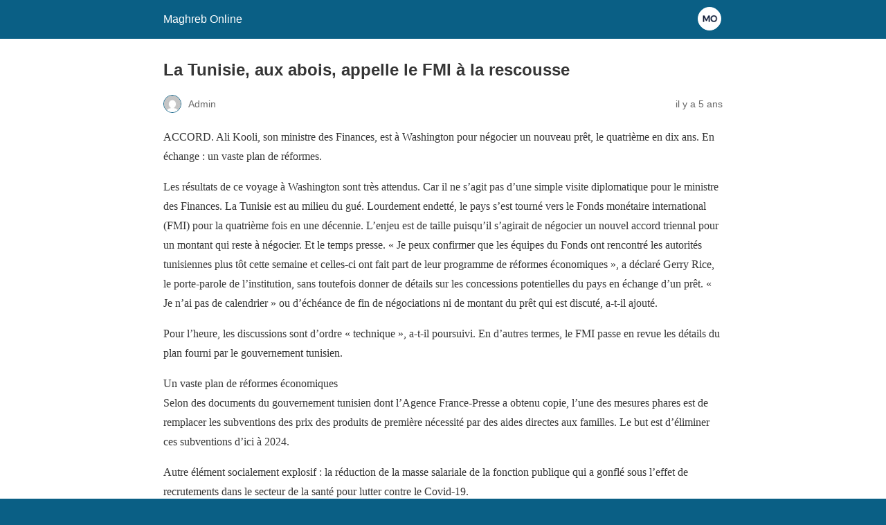

--- FILE ---
content_type: text/html; charset=utf-8
request_url: https://www.moroccomail.fr/2021/05/08/la-tunisie-aux-abois-appelle-le-fmi-a-la-rescousse/?amp=1
body_size: 15617
content:
<!DOCTYPE html>
<html amp lang="fr-FR" data-amp-auto-lightbox-disable transformed="self;v=1" i-amphtml-layout="" i-amphtml-no-boilerplate="">
<head><meta charset="utf-8"><meta name="viewport" content="width=device-width,minimum-scale=1"><link rel="preconnect" href="https://cdn.ampproject.org"><style amp-runtime="" i-amphtml-version="012512221826001">html{overflow-x:hidden!important}html.i-amphtml-fie{height:100%!important;width:100%!important}html:not([amp4ads]),html:not([amp4ads]) body{height:auto!important}html:not([amp4ads]) body{margin:0!important}body{-webkit-text-size-adjust:100%;-moz-text-size-adjust:100%;-ms-text-size-adjust:100%;text-size-adjust:100%}html.i-amphtml-singledoc.i-amphtml-embedded{-ms-touch-action:pan-y pinch-zoom;touch-action:pan-y pinch-zoom}html.i-amphtml-fie>body,html.i-amphtml-singledoc>body{overflow:visible!important}html.i-amphtml-fie:not(.i-amphtml-inabox)>body,html.i-amphtml-singledoc:not(.i-amphtml-inabox)>body{position:relative!important}html.i-amphtml-ios-embed-legacy>body{overflow-x:hidden!important;overflow-y:auto!important;position:absolute!important}html.i-amphtml-ios-embed{overflow-y:auto!important;position:static}#i-amphtml-wrapper{overflow-x:hidden!important;overflow-y:auto!important;position:absolute!important;top:0!important;left:0!important;right:0!important;bottom:0!important;margin:0!important;display:block!important}html.i-amphtml-ios-embed.i-amphtml-ios-overscroll,html.i-amphtml-ios-embed.i-amphtml-ios-overscroll>#i-amphtml-wrapper{-webkit-overflow-scrolling:touch!important}#i-amphtml-wrapper>body{position:relative!important;border-top:1px solid transparent!important}#i-amphtml-wrapper+body{visibility:visible}#i-amphtml-wrapper+body .i-amphtml-lightbox-element,#i-amphtml-wrapper+body[i-amphtml-lightbox]{visibility:hidden}#i-amphtml-wrapper+body[i-amphtml-lightbox] .i-amphtml-lightbox-element{visibility:visible}#i-amphtml-wrapper.i-amphtml-scroll-disabled,.i-amphtml-scroll-disabled{overflow-x:hidden!important;overflow-y:hidden!important}amp-instagram{padding:54px 0px 0px!important;background-color:#fff}amp-iframe iframe{box-sizing:border-box!important}[amp-access][amp-access-hide]{display:none}[subscriptions-dialog],body:not(.i-amphtml-subs-ready) [subscriptions-action],body:not(.i-amphtml-subs-ready) [subscriptions-section]{display:none!important}amp-experiment,amp-live-list>[update]{display:none}amp-list[resizable-children]>.i-amphtml-loading-container.amp-hidden{display:none!important}amp-list [fetch-error],amp-list[load-more] [load-more-button],amp-list[load-more] [load-more-end],amp-list[load-more] [load-more-failed],amp-list[load-more] [load-more-loading]{display:none}amp-list[diffable] div[role=list]{display:block}amp-story-page,amp-story[standalone]{min-height:1px!important;display:block!important;height:100%!important;margin:0!important;padding:0!important;overflow:hidden!important;width:100%!important}amp-story[standalone]{background-color:#000!important;position:relative!important}amp-story-page{background-color:#757575}amp-story .amp-active>div,amp-story .i-amphtml-loader-background{display:none!important}amp-story-page:not(:first-of-type):not([distance]):not([active]){transform:translateY(1000vh)!important}amp-autocomplete{position:relative!important;display:inline-block!important}amp-autocomplete>input,amp-autocomplete>textarea{padding:0.5rem;border:1px solid rgba(0,0,0,.33)}.i-amphtml-autocomplete-results,amp-autocomplete>input,amp-autocomplete>textarea{font-size:1rem;line-height:1.5rem}[amp-fx^=fly-in]{visibility:hidden}amp-script[nodom],amp-script[sandboxed]{position:fixed!important;top:0!important;width:1px!important;height:1px!important;overflow:hidden!important;visibility:hidden}
/*# sourceURL=/css/ampdoc.css*/[hidden]{display:none!important}.i-amphtml-element{display:inline-block}.i-amphtml-blurry-placeholder{transition:opacity 0.3s cubic-bezier(0.0,0.0,0.2,1)!important;pointer-events:none}[layout=nodisplay]:not(.i-amphtml-element){display:none!important}.i-amphtml-layout-fixed,[layout=fixed][width][height]:not(.i-amphtml-layout-fixed){display:inline-block;position:relative}.i-amphtml-layout-responsive,[layout=responsive][width][height]:not(.i-amphtml-layout-responsive),[width][height][heights]:not([layout]):not(.i-amphtml-layout-responsive),[width][height][sizes]:not(img):not([layout]):not(.i-amphtml-layout-responsive){display:block;position:relative}.i-amphtml-layout-intrinsic,[layout=intrinsic][width][height]:not(.i-amphtml-layout-intrinsic){display:inline-block;position:relative;max-width:100%}.i-amphtml-layout-intrinsic .i-amphtml-sizer{max-width:100%}.i-amphtml-intrinsic-sizer{max-width:100%;display:block!important}.i-amphtml-layout-container,.i-amphtml-layout-fixed-height,[layout=container],[layout=fixed-height][height]:not(.i-amphtml-layout-fixed-height){display:block;position:relative}.i-amphtml-layout-fill,.i-amphtml-layout-fill.i-amphtml-notbuilt,[layout=fill]:not(.i-amphtml-layout-fill),body noscript>*{display:block;overflow:hidden!important;position:absolute;top:0;left:0;bottom:0;right:0}body noscript>*{position:absolute!important;width:100%;height:100%;z-index:2}body noscript{display:inline!important}.i-amphtml-layout-flex-item,[layout=flex-item]:not(.i-amphtml-layout-flex-item){display:block;position:relative;-ms-flex:1 1 auto;flex:1 1 auto}.i-amphtml-layout-fluid{position:relative}.i-amphtml-layout-size-defined{overflow:hidden!important}.i-amphtml-layout-awaiting-size{position:absolute!important;top:auto!important;bottom:auto!important}i-amphtml-sizer{display:block!important}@supports (aspect-ratio:1/1){i-amphtml-sizer.i-amphtml-disable-ar{display:none!important}}.i-amphtml-blurry-placeholder,.i-amphtml-fill-content{display:block;height:0;max-height:100%;max-width:100%;min-height:100%;min-width:100%;width:0;margin:auto}.i-amphtml-layout-size-defined .i-amphtml-fill-content{position:absolute;top:0;left:0;bottom:0;right:0}.i-amphtml-replaced-content,.i-amphtml-screen-reader{padding:0!important;border:none!important}.i-amphtml-screen-reader{position:fixed!important;top:0px!important;left:0px!important;width:4px!important;height:4px!important;opacity:0!important;overflow:hidden!important;margin:0!important;display:block!important;visibility:visible!important}.i-amphtml-screen-reader~.i-amphtml-screen-reader{left:8px!important}.i-amphtml-screen-reader~.i-amphtml-screen-reader~.i-amphtml-screen-reader{left:12px!important}.i-amphtml-screen-reader~.i-amphtml-screen-reader~.i-amphtml-screen-reader~.i-amphtml-screen-reader{left:16px!important}.i-amphtml-unresolved{position:relative;overflow:hidden!important}.i-amphtml-select-disabled{-webkit-user-select:none!important;-ms-user-select:none!important;user-select:none!important}.i-amphtml-notbuilt,[layout]:not(.i-amphtml-element),[width][height][heights]:not([layout]):not(.i-amphtml-element),[width][height][sizes]:not(img):not([layout]):not(.i-amphtml-element){position:relative;overflow:hidden!important;color:transparent!important}.i-amphtml-notbuilt:not(.i-amphtml-layout-container)>*,[layout]:not([layout=container]):not(.i-amphtml-element)>*,[width][height][heights]:not([layout]):not(.i-amphtml-element)>*,[width][height][sizes]:not([layout]):not(.i-amphtml-element)>*{display:none}amp-img:not(.i-amphtml-element)[i-amphtml-ssr]>img.i-amphtml-fill-content{display:block}.i-amphtml-notbuilt:not(.i-amphtml-layout-container),[layout]:not([layout=container]):not(.i-amphtml-element),[width][height][heights]:not([layout]):not(.i-amphtml-element),[width][height][sizes]:not(img):not([layout]):not(.i-amphtml-element){color:transparent!important;line-height:0!important}.i-amphtml-ghost{visibility:hidden!important}.i-amphtml-element>[placeholder],[layout]:not(.i-amphtml-element)>[placeholder],[width][height][heights]:not([layout]):not(.i-amphtml-element)>[placeholder],[width][height][sizes]:not([layout]):not(.i-amphtml-element)>[placeholder]{display:block;line-height:normal}.i-amphtml-element>[placeholder].amp-hidden,.i-amphtml-element>[placeholder].hidden{visibility:hidden}.i-amphtml-element:not(.amp-notsupported)>[fallback],.i-amphtml-layout-container>[placeholder].amp-hidden,.i-amphtml-layout-container>[placeholder].hidden{display:none}.i-amphtml-layout-size-defined>[fallback],.i-amphtml-layout-size-defined>[placeholder]{position:absolute!important;top:0!important;left:0!important;right:0!important;bottom:0!important;z-index:1}amp-img[i-amphtml-ssr]:not(.i-amphtml-element)>[placeholder]{z-index:auto}.i-amphtml-notbuilt>[placeholder]{display:block!important}.i-amphtml-hidden-by-media-query{display:none!important}.i-amphtml-element-error{background:red!important;color:#fff!important;position:relative!important}.i-amphtml-element-error:before{content:attr(error-message)}i-amp-scroll-container,i-amphtml-scroll-container{position:absolute;top:0;left:0;right:0;bottom:0;display:block}i-amp-scroll-container.amp-active,i-amphtml-scroll-container.amp-active{overflow:auto;-webkit-overflow-scrolling:touch}.i-amphtml-loading-container{display:block!important;pointer-events:none;z-index:1}.i-amphtml-notbuilt>.i-amphtml-loading-container{display:block!important}.i-amphtml-loading-container.amp-hidden{visibility:hidden}.i-amphtml-element>[overflow]{cursor:pointer;position:relative;z-index:2;visibility:hidden;display:initial;line-height:normal}.i-amphtml-layout-size-defined>[overflow]{position:absolute}.i-amphtml-element>[overflow].amp-visible{visibility:visible}template{display:none!important}.amp-border-box,.amp-border-box *,.amp-border-box :after,.amp-border-box :before{box-sizing:border-box}amp-pixel{display:none!important}amp-analytics,amp-auto-ads,amp-story-auto-ads{position:fixed!important;top:0!important;width:1px!important;height:1px!important;overflow:hidden!important;visibility:hidden}amp-story{visibility:hidden!important}html.i-amphtml-fie>amp-analytics{position:initial!important}[visible-when-invalid]:not(.visible),form [submit-error],form [submit-success],form [submitting]{display:none}amp-accordion{display:block!important}@media (min-width:1px){:where(amp-accordion>section)>:first-child{margin:0;background-color:#efefef;padding-right:20px;border:1px solid #dfdfdf}:where(amp-accordion>section)>:last-child{margin:0}}amp-accordion>section{float:none!important}amp-accordion>section>*{float:none!important;display:block!important;overflow:hidden!important;position:relative!important}amp-accordion,amp-accordion>section{margin:0}amp-accordion:not(.i-amphtml-built)>section>:last-child{display:none!important}amp-accordion:not(.i-amphtml-built)>section[expanded]>:last-child{display:block!important}
/*# sourceURL=/css/ampshared.css*/</style><meta property="og:locale" content="fr_FR"><meta property="og:type" content="article"><meta property="og:title" content="La Tunisie, aux abois, appelle le FMI à la rescousse - Maghreb Online"><meta property="og:description" content="ACCORD. Ali Kooli, son ministre des Finances, est à Washington pour négocier un nouveau prêt, le quatrième en"><meta property="og:url" content="https://www.moroccomail.fr/2021/05/08/la-tunisie-aux-abois-appelle-le-fmi-a-la-rescousse/"><meta property="og:site_name" content="Maghreb Online"><meta property="article:published_time" content="2021-05-08T19:17:54+00:00"><meta name="author" content="Admin"><meta name="twitter:card" content="summary_large_image"><meta name="twitter:label1" content="Écrit par"><meta name="twitter:data1" content="Admin"><meta name="twitter:label2" content="Durée de lecture estimée"><meta name="twitter:data2" content="4 minutes"><meta name="robots" content="index, follow, max-image-preview:large, max-snippet:-1, max-video-preview:-1"><meta name="generator" content="AMP Plugin v2.5.5; mode=reader; theme=legacy"><meta name="generator" content="WordPress 6.9"><script async="" src="https://cdn.ampproject.org/v0.mjs" type="module" crossorigin="anonymous"></script><script async nomodule src="https://cdn.ampproject.org/v0.js" crossorigin="anonymous"></script><script src="https://cdn.ampproject.org/v0/amp-auto-ads-0.1.mjs" async="" custom-element="amp-auto-ads" type="module" crossorigin="anonymous"></script><script async nomodule src="https://cdn.ampproject.org/v0/amp-auto-ads-0.1.js" crossorigin="anonymous" custom-element="amp-auto-ads"></script><script src="https://cdn.ampproject.org/v0/amp-consent-0.1.mjs" async="" custom-element="amp-consent" type="module" crossorigin="anonymous"></script><script async nomodule src="https://cdn.ampproject.org/v0/amp-consent-0.1.js" crossorigin="anonymous" custom-element="amp-consent"></script><script src="https://cdn.ampproject.org/v0/amp-geo-0.1.mjs" async="" custom-element="amp-geo" type="module" crossorigin="anonymous"></script><script async nomodule src="https://cdn.ampproject.org/v0/amp-geo-0.1.js" crossorigin="anonymous" custom-element="amp-geo"></script><style amp-custom="">:root{--wp--preset--spacing--20:.44rem;--wp--preset--spacing--30:.67rem;--wp--preset--spacing--40:1rem;--wp--preset--spacing--50:1.5rem;--wp--preset--spacing--60:2.25rem;--wp--preset--spacing--70:3.38rem;--wp--preset--spacing--80:5.06rem}#amp-mobile-version-switcher{left:0;position:absolute;width:100%;z-index:100}#amp-mobile-version-switcher>a{background-color:#444;border:0;color:#eaeaea;display:block;font-family:-apple-system,BlinkMacSystemFont,Segoe UI,Roboto,Oxygen-Sans,Ubuntu,Cantarell,Helvetica Neue,sans-serif;font-size:16px;font-weight:600;padding:15px 0;text-align:center;-webkit-text-decoration:none;text-decoration:none}#amp-mobile-version-switcher>a:active,#amp-mobile-version-switcher>a:focus,#amp-mobile-version-switcher>a:hover{-webkit-text-decoration:underline;text-decoration:underline}#cmplz-consent-ui{background-color:#fff}#cmplz-consent-ui .cmplz-consent-message{color:#222;padding:6px 0 0 6px}#cmplz-consent-ui button{background-color:#1e73be;color:#fff;padding:6px 11px;margin:8px}:root :where(p.has-background){padding:1.25em 2.375em}:where(p.has-text-color:not(.has-link-color)) a{color:inherit}:where(.wp-block-button__link){border-radius:9999px;box-shadow:none;padding:calc(.667em + 2px) calc(1.333em + 2px);text-decoration:none}:root :where(.wp-block-button .wp-block-button__link.is-style-outline),:root :where(.wp-block-button.is-style-outline>.wp-block-button__link){border:2px solid;padding:.667em 1.333em}:root :where(.wp-block-button .wp-block-button__link.is-style-outline:not(.has-text-color)),:root :where(.wp-block-button.is-style-outline>.wp-block-button__link:not(.has-text-color)){color:currentColor}:root :where(.wp-block-button .wp-block-button__link.is-style-outline:not(.has-background)),:root :where(.wp-block-button.is-style-outline>.wp-block-button__link:not(.has-background)){background-color:initial;background-image:none}:where(.wp-block-columns){margin-bottom:1.75em}:where(.wp-block-columns.has-background){padding:1.25em 2.375em}:where(.wp-block-post-comments input[type=submit]){border:none}:where(.wp-block-cover-image:not(.has-text-color)),:where(.wp-block-cover:not(.has-text-color)){color:#fff}:where(.wp-block-cover-image.is-light:not(.has-text-color)),:where(.wp-block-cover.is-light:not(.has-text-color)){color:#000}:root :where(.wp-block-cover h1:not(.has-text-color)),:root :where(.wp-block-cover h2:not(.has-text-color)),:root :where(.wp-block-cover h3:not(.has-text-color)),:root :where(.wp-block-cover h4:not(.has-text-color)),:root :where(.wp-block-cover h5:not(.has-text-color)),:root :where(.wp-block-cover h6:not(.has-text-color)),:root :where(.wp-block-cover p:not(.has-text-color)){color:inherit}:where(.wp-block-file){margin-bottom:1.5em}:where(.wp-block-file__button){border-radius:2em;display:inline-block;padding:.5em 1em}:where(.wp-block-file__button):where(a):active,:where(.wp-block-file__button):where(a):focus,:where(.wp-block-file__button):where(a):hover,:where(.wp-block-file__button):where(a):visited{box-shadow:none;color:#fff;opacity:.85;text-decoration:none}:where(.wp-block-form-input__input){font-size:1em;margin-bottom:.5em;padding:0 .5em}:where(.wp-block-form-input__input)[type=date],:where(.wp-block-form-input__input)[type=datetime-local],:where(.wp-block-form-input__input)[type=datetime],:where(.wp-block-form-input__input)[type=email],:where(.wp-block-form-input__input)[type=month],:where(.wp-block-form-input__input)[type=number],:where(.wp-block-form-input__input)[type=password],:where(.wp-block-form-input__input)[type=search],:where(.wp-block-form-input__input)[type=tel],:where(.wp-block-form-input__input)[type=text],:where(.wp-block-form-input__input)[type=time],:where(.wp-block-form-input__input)[type=url],:where(.wp-block-form-input__input)[type=week]{border-style:solid;border-width:1px;line-height:2;min-height:2em}:where(.wp-block-group.wp-block-group-is-layout-constrained){position:relative}@keyframes show-content-image{0%{visibility:hidden}99%{visibility:hidden}to{visibility:visible}}@keyframes turn-on-visibility{0%{opacity:0}to{opacity:1}}@keyframes turn-off-visibility{0%{opacity:1;visibility:visible}99%{opacity:0;visibility:visible}to{opacity:0;visibility:hidden}}@keyframes lightbox-zoom-in{0%{transform:translate(calc(( -100vw + var(--wp--lightbox-scrollbar-width) ) / 2 + var(--wp--lightbox-initial-left-position)),calc(-50vh + var(--wp--lightbox-initial-top-position))) scale(var(--wp--lightbox-scale))}to{transform:translate(-50%,-50%) scale(1)}}@keyframes lightbox-zoom-out{0%{transform:translate(-50%,-50%) scale(1);visibility:visible}99%{visibility:visible}to{transform:translate(calc(( -100vw + var(--wp--lightbox-scrollbar-width) ) / 2 + var(--wp--lightbox-initial-left-position)),calc(-50vh + var(--wp--lightbox-initial-top-position))) scale(var(--wp--lightbox-scale));visibility:hidden}}:where(.wp-block-latest-comments:not([data-amp-original-style*=line-height] .wp-block-latest-comments__comment)){line-height:1.1}:where(.wp-block-latest-comments:not([data-amp-original-style*=line-height] .wp-block-latest-comments__comment-excerpt p)){line-height:1.8}:root :where(.wp-block-latest-posts.is-grid){padding:0}:root :where(.wp-block-latest-posts.wp-block-latest-posts__list){padding-left:0}:root :where(.wp-block-list.has-background){padding:1.25em 2.375em}:where(.wp-block-navigation.has-background .wp-block-navigation-item a:not(.wp-element-button)),:where(.wp-block-navigation.has-background .wp-block-navigation-submenu a:not(.wp-element-button)){padding:.5em 1em}:where(.wp-block-navigation .wp-block-navigation__submenu-container .wp-block-navigation-item a:not(.wp-element-button)),:where(.wp-block-navigation .wp-block-navigation__submenu-container .wp-block-navigation-submenu a:not(.wp-element-button)),:where(.wp-block-navigation .wp-block-navigation__submenu-container .wp-block-navigation-submenu button.wp-block-navigation-item__content),:where(.wp-block-navigation .wp-block-navigation__submenu-container .wp-block-pages-list__item button.wp-block-navigation-item__content){padding:.5em 1em}@keyframes overlay-menu__fade-in-animation{0%{opacity:0;transform:translateY(.5em)}to{opacity:1;transform:translateY(0)}}:root :where(p.has-background){padding:1.25em 2.375em}:where(p.has-text-color:not(.has-link-color)) a{color:inherit}:where(.wp-block-post-comments-form input:not([type=submit])),:where(.wp-block-post-comments-form textarea){border:1px solid #949494;font-family:inherit;font-size:1em}:where(.wp-block-post-comments-form input:where(:not([type=submit]):not([type=checkbox]))),:where(.wp-block-post-comments-form textarea){padding:calc(.667em + 2px)}:where(.wp-block-post-excerpt){box-sizing:border-box;margin-bottom:var(--wp--style--block-gap);margin-top:var(--wp--style--block-gap)}:where(.wp-block-preformatted.has-background){padding:1.25em 2.375em}:where(.wp-block-search__button){border:1px solid #ccc;padding:6px 10px}:where(.wp-block-search__input){appearance:none;border:1px solid #949494;flex-grow:1;font-family:inherit;font-size:inherit;font-style:inherit;font-weight:inherit;letter-spacing:inherit;line-height:inherit;margin-left:0;margin-right:0;min-width:3rem;padding:8px;text-transform:inherit}:where(.wp-block-search__input):not(#_#_#_#_#_#_#_){text-decoration:unset}:where(.wp-block-search__button-inside .wp-block-search__inside-wrapper){background-color:#fff;border:1px solid #949494;box-sizing:border-box;padding:4px}:where(.wp-block-search__button-inside .wp-block-search__inside-wrapper) :where(.wp-block-search__button){padding:4px 8px}:root :where(.wp-block-separator.is-style-dots){height:auto;line-height:1;text-align:center}:root :where(.wp-block-separator.is-style-dots):before{color:currentColor;content:"···";font-family:serif;font-size:1.5em;letter-spacing:2em;padding-left:2em}:root :where(.wp-block-site-logo.is-style-rounded){border-radius:9999px}:root :where(.wp-block-social-links .wp-social-link a){padding:.25em}:root :where(.wp-block-social-links.is-style-logos-only .wp-social-link a){padding:0}:root :where(.wp-block-social-links.is-style-pill-shape .wp-social-link a){padding-left:.6666666667em;padding-right:.6666666667em}:root :where(.wp-block-tag-cloud.is-style-outline){display:flex;flex-wrap:wrap;gap:1ch}:root :where(.wp-block-tag-cloud.is-style-outline a){border:1px solid;margin-right:0;padding:1ch 2ch}:root :where(.wp-block-tag-cloud.is-style-outline a):not(#_#_#_#_#_#_#_#_){font-size:unset;text-decoration:none}:root :where(.wp-block-table-of-contents){box-sizing:border-box}:where(.wp-block-term-description){box-sizing:border-box;margin-bottom:var(--wp--style--block-gap);margin-top:var(--wp--style--block-gap)}:where(pre.wp-block-verse){font-family:inherit}:root{--wp-block-synced-color:#7a00df;--wp-block-synced-color--rgb:122,0,223;--wp-bound-block-color:var(--wp-block-synced-color);--wp-editor-canvas-background:#ddd;--wp-admin-theme-color:#007cba;--wp-admin-theme-color--rgb:0,124,186;--wp-admin-theme-color-darker-10:#006ba1;--wp-admin-theme-color-darker-10--rgb:0,107,160.5;--wp-admin-theme-color-darker-20:#005a87;--wp-admin-theme-color-darker-20--rgb:0,90,135;--wp-admin-border-width-focus:2px}@media (min-resolution:192dpi){:root{--wp-admin-border-width-focus:1.5px}}:root{--wp--preset--font-size--normal:16px;--wp--preset--font-size--huge:42px}html :where(.has-border-color){border-style:solid}html :where([data-amp-original-style*=border-top-color]){border-top-style:solid}html :where([data-amp-original-style*=border-right-color]){border-right-style:solid}html :where([data-amp-original-style*=border-bottom-color]){border-bottom-style:solid}html :where([data-amp-original-style*=border-left-color]){border-left-style:solid}html :where([data-amp-original-style*=border-width]){border-style:solid}html :where([data-amp-original-style*=border-top-width]){border-top-style:solid}html :where([data-amp-original-style*=border-right-width]){border-right-style:solid}html :where([data-amp-original-style*=border-bottom-width]){border-bottom-style:solid}html :where([data-amp-original-style*=border-left-width]){border-left-style:solid}html :where(amp-img[class*=wp-image-]),html :where(amp-anim[class*=wp-image-]){height:auto;max-width:100%}:where(figure){margin:0 0 1em}html :where(.is-position-sticky){--wp-admin--admin-bar--position-offset:var(--wp-admin--admin-bar--height,0px)}@media screen and (max-width:600px){html :where(.is-position-sticky){--wp-admin--admin-bar--position-offset:0px}}amp-img.amp-wp-enforced-sizes{object-fit:contain}amp-img img,amp-img noscript{image-rendering:inherit;object-fit:inherit;object-position:inherit}.amp-wp-enforced-sizes{max-width:100%;margin:0 auto}html{background:#0a5f85}body{background:#fff;color:#353535;font-family:Georgia,"Times New Roman",Times,Serif;font-weight:300;line-height:1.75}p{margin:0 0 1em;padding:0}a,a:visited{color:#0a5f85}a:hover,a:active,a:focus{color:#353535}.amp-wp-meta,.amp-wp-header div,.amp-wp-title,.amp-wp-tax-category,.amp-wp-tax-tag,.amp-wp-comments-link,.amp-wp-footer p,.back-to-top{font-family:-apple-system,BlinkMacSystemFont,"Segoe UI","Roboto","Oxygen-Sans","Ubuntu","Cantarell","Helvetica Neue",sans-serif}.amp-wp-header{background-color:#0a5f85}.amp-wp-header div{color:#fff;font-size:1em;font-weight:400;margin:0 auto;max-width:calc(840px - 32px);padding:.875em 16px;position:relative}.amp-wp-header a{color:#fff;text-decoration:none}.amp-wp-header .amp-wp-site-icon{background-color:#fff;border:1px solid #fff;border-radius:50%;position:absolute;right:18px;top:10px}.amp-wp-article{color:#353535;font-weight:400;margin:1.5em auto;max-width:840px;overflow-wrap:break-word;word-wrap:break-word}.amp-wp-article-header{align-items:center;align-content:stretch;display:flex;flex-wrap:wrap;justify-content:space-between;margin:1.5em 16px 0}.amp-wp-title{color:#353535;display:block;flex:1 0 100%;font-weight:900;margin:0 0 .625em;width:100%}.amp-wp-meta{color:#696969;display:inline-block;flex:2 1 50%;font-size:.875em;line-height:1.5em;margin:0 0 1.5em;padding:0}.amp-wp-article-header .amp-wp-meta:last-of-type{text-align:right}.amp-wp-article-header .amp-wp-meta:first-of-type{text-align:left}.amp-wp-byline amp-img,.amp-wp-byline .amp-wp-author{display:inline-block;vertical-align:middle}.amp-wp-byline amp-img{border:1px solid #0a5f85;border-radius:50%;position:relative;margin-right:6px}.amp-wp-posted-on{text-align:right}.amp-wp-article-content{margin:0 16px}.amp-wp-article-content amp-img{margin:0 auto}.amp-wp-article-footer .amp-wp-meta{display:block}.amp-wp-tax-category,.amp-wp-tax-tag{color:#696969;font-size:.875em;line-height:1.5em;margin:1.5em 16px}.amp-wp-comments-link{color:#696969;font-size:.875em;line-height:1.5em;text-align:center;margin:2.25em 0 1.5em}.amp-wp-comments-link a{border-style:solid;border-color:#c2c2c2;border-width:1px 1px 2px;border-radius:4px;background-color:transparent;color:#0a5f85;cursor:pointer;display:block;font-size:14px;font-weight:600;line-height:18px;margin:0 auto;max-width:200px;padding:11px 16px;text-decoration:none;width:50%;-webkit-transition:background-color .2s ease;transition:background-color .2s ease}.amp-wp-footer{border-top:1px solid #c2c2c2;margin:calc(1.5em - 1px) 0 0}.amp-wp-footer div{margin:0 auto;max-width:calc(840px - 32px);padding:1.25em 16px 1.25em;position:relative}.amp-wp-footer h2{font-size:1em;line-height:1.375em;margin:0 0 .5em}.amp-wp-footer p{color:#696969;font-size:.8em;line-height:1.5em;margin:0 85px 0 0}.amp-wp-footer a{text-decoration:none}.back-to-top{bottom:1.275em;font-size:.8em;font-weight:600;line-height:2em;position:absolute;right:16px}#cmplz-consent-ui{background-color:#fff}#cmplz-consent-ui .cmplz-consent-message{color:#222;padding:6px 0 0 6px}#cmplz-consent-ui button{background-color:#1e73be;color:#fff;padding:6px 11px;margin:8px}a.heateor_sss_amp{padding:0 4px}div.heateor_sss_horizontal_sharing a amp-img{display:inline-block}.heateor_sss_amp_x amp-img{background-color:#2a2a2a}.heateor_sss_amp_facebook amp-img{background-color:#0765fe}.heateor_sss_amp_linkedin amp-img{background-color:#0077b5}.heateor_sss_amp_pinterest amp-img{background-color:#cc2329}.heateor_sss_amp_reddit amp-img{background-color:#ff5700}.heateor_sss_amp_mastodon amp-img{background-color:#6364ff}.heateor_sss_amp_mix amp-img{background-color:#ff8226}.heateor_sss_amp_whatsapp amp-img{background-color:#55eb4c}.heateor_sss_amp amp-img{border-radius:999px}.amp-wp-0a15253:not(#_#_#_#_#_){font-weight:bold}.amp-wp-3ae0985:not(#_#_#_#_#_){width:35px}.amp-wp-81d79d9:not(#_#_#_#_#_){width:35px}.amp-wp-42587f8:not(#_#_#_#_#_){width:44px;left:-10px;top:100px;-webkit-box-shadow:none;box-shadow:none}.amp-wp-a9221c8:not(#_#_#_#_#_){width:40px}.amp-wp-479236c:not(#_#_#_#_#_){width:40px}

/*# sourceURL=amp-custom.css */</style><link rel="canonical" href="https://www.moroccomail.fr/2021/05/08/la-tunisie-aux-abois-appelle-le-fmi-a-la-rescousse/"><script type="application/ld+json" class="yoast-schema-graph">{"@context":"https://schema.org","@graph":[{"@type":"Article","@id":"https://www.moroccomail.fr/2021/05/08/la-tunisie-aux-abois-appelle-le-fmi-a-la-rescousse/#article","isPartOf":{"@id":"https://www.moroccomail.fr/2021/05/08/la-tunisie-aux-abois-appelle-le-fmi-a-la-rescousse/"},"author":{"name":"Admin","@id":"https://www.moroccomail.fr/#/schema/person/f4bd8cb1012b52bff8f929f8c597ad72"},"headline":"La Tunisie, aux abois, appelle le FMI à la rescousse","datePublished":"2021-05-08T19:17:54+00:00","mainEntityOfPage":{"@id":"https://www.moroccomail.fr/2021/05/08/la-tunisie-aux-abois-appelle-le-fmi-a-la-rescousse/"},"wordCount":925,"commentCount":0,"publisher":{"@id":"https://www.moroccomail.fr/#organization"},"image":{"@id":"https://www.moroccomail.fr/2021/05/08/la-tunisie-aux-abois-appelle-le-fmi-a-la-rescousse/#primaryimage"},"thumbnailUrl":"","keywords":["crise économique","dettes","endettement","finances","FMI","privatisation","réformes","Tunisie"],"articleSection":["Tunisie"],"inLanguage":"fr-FR","potentialAction":[{"@type":"CommentAction","name":"Comment","target":["https://www.moroccomail.fr/2021/05/08/la-tunisie-aux-abois-appelle-le-fmi-a-la-rescousse/#respond"]}]},{"@type":"WebPage","@id":"https://www.moroccomail.fr/2021/05/08/la-tunisie-aux-abois-appelle-le-fmi-a-la-rescousse/","url":"https://www.moroccomail.fr/2021/05/08/la-tunisie-aux-abois-appelle-le-fmi-a-la-rescousse/","name":"La Tunisie, aux abois, appelle le FMI à la rescousse - Maghreb Online","isPartOf":{"@id":"https://www.moroccomail.fr/#website"},"primaryImageOfPage":{"@id":"https://www.moroccomail.fr/2021/05/08/la-tunisie-aux-abois-appelle-le-fmi-a-la-rescousse/#primaryimage"},"image":{"@id":"https://www.moroccomail.fr/2021/05/08/la-tunisie-aux-abois-appelle-le-fmi-a-la-rescousse/#primaryimage"},"thumbnailUrl":"","datePublished":"2021-05-08T19:17:54+00:00","breadcrumb":{"@id":"https://www.moroccomail.fr/2021/05/08/la-tunisie-aux-abois-appelle-le-fmi-a-la-rescousse/#breadcrumb"},"inLanguage":"fr-FR","potentialAction":[{"@type":"ReadAction","target":["https://www.moroccomail.fr/2021/05/08/la-tunisie-aux-abois-appelle-le-fmi-a-la-rescousse/"]}]},{"@type":"ImageObject","inLanguage":"fr-FR","@id":"https://www.moroccomail.fr/2021/05/08/la-tunisie-aux-abois-appelle-le-fmi-a-la-rescousse/#primaryimage","url":"","contentUrl":""},{"@type":"BreadcrumbList","@id":"https://www.moroccomail.fr/2021/05/08/la-tunisie-aux-abois-appelle-le-fmi-a-la-rescousse/#breadcrumb","itemListElement":[{"@type":"ListItem","position":1,"name":"Accueil","item":"https://www.moroccomail.fr/"},{"@type":"ListItem","position":2,"name":"La Tunisie, aux abois, appelle le FMI à la rescousse"}]},{"@type":"WebSite","@id":"https://www.moroccomail.fr/#website","url":"https://www.moroccomail.fr/","name":"Maghreb Online","description":"Algérie Maroc News","publisher":{"@id":"https://www.moroccomail.fr/#organization"},"potentialAction":[{"@type":"SearchAction","target":{"@type":"EntryPoint","urlTemplate":"https://www.moroccomail.fr/?s={search_term_string}"},"query-input":{"@type":"PropertyValueSpecification","valueRequired":true,"valueName":"search_term_string"}}],"inLanguage":"fr-FR"},{"@type":"Organization","@id":"https://www.moroccomail.fr/#organization","name":"Maghreb Online","url":"https://www.moroccomail.fr/","logo":{"@type":"ImageObject","inLanguage":"fr-FR","@id":"https://www.moroccomail.fr/#/schema/logo/image/","url":"https://moroccomail.fr/wp-content/uploads/2025/07/cropped-logo-maghreb-online.png","contentUrl":"https://moroccomail.fr/wp-content/uploads/2025/07/cropped-logo-maghreb-online.png","width":512,"height":512,"caption":"Maghreb Online"},"image":{"@id":"https://www.moroccomail.fr/#/schema/logo/image/"}},{"@type":"Person","@id":"https://www.moroccomail.fr/#/schema/person/f4bd8cb1012b52bff8f929f8c597ad72","name":"Admin","sameAs":["https://moroccomail.fr"],"url":"https://www.moroccomail.fr/author/mahembarec/"}]}</script><title>La Tunisie, aux abois, appelle le FMI à la rescousse - Maghreb Online</title></head>

<body class="">


<amp-auto-ads data-block-on-consent type="adsense" data-ad-client="ca-pub-1005383148657517" class="i-amphtml-layout-container" i-amphtml-layout="container"></amp-auto-ads>


<header id="top" class="amp-wp-header">
	<div>
		<a href="https://www.moroccomail.fr/">
										<amp-img src="https://www.moroccomail.fr/wp-content/uploads/2025/07/cropped-logo-MO-32x32.png" width="32" height="32" class="amp-wp-site-icon amp-wp-enforced-sizes i-amphtml-layout-intrinsic i-amphtml-layout-size-defined" data-hero-candidate="" alt="Site icon" layout="intrinsic" data-hero i-amphtml-ssr i-amphtml-layout="intrinsic"><i-amphtml-sizer slot="i-amphtml-svc" class="i-amphtml-sizer"><img alt="" aria-hidden="true" class="i-amphtml-intrinsic-sizer" role="presentation" src="[data-uri]"></i-amphtml-sizer><img class="i-amphtml-fill-content i-amphtml-replaced-content" decoding="async" alt="Site icon" src="https://www.moroccomail.fr/wp-content/uploads/2025/07/cropped-logo-MO-32x32.png"></amp-img>
						<span class="amp-site-title">
				Maghreb Online			</span>
		</a>
	</div>
</header>

<article class="amp-wp-article">
	<header class="amp-wp-article-header">
		<h1 class="amp-wp-title">La Tunisie, aux abois, appelle le FMI à la rescousse</h1>
			<div class="amp-wp-meta amp-wp-byline">
					<amp-img src="https://secure.gravatar.com/avatar/d4bcff29d31a4c61b04c931f7714ffb11f5be34d7018687e64810c3ca29bed52?s=72&amp;d=mm&amp;r=g" srcset="
					https://secure.gravatar.com/avatar/d4bcff29d31a4c61b04c931f7714ffb11f5be34d7018687e64810c3ca29bed52?s=24&amp;d=mm&amp;r=g 1x,
					https://secure.gravatar.com/avatar/d4bcff29d31a4c61b04c931f7714ffb11f5be34d7018687e64810c3ca29bed52?s=48&amp;d=mm&amp;r=g 2x,
					https://secure.gravatar.com/avatar/d4bcff29d31a4c61b04c931f7714ffb11f5be34d7018687e64810c3ca29bed52?s=72&amp;d=mm&amp;r=g 3x
				" alt="Admin" width="24" height="24" layout="fixed" class="i-amphtml-layout-fixed i-amphtml-layout-size-defined" style="width:24px;height:24px" i-amphtml-layout="fixed"></amp-img>
				<span class="amp-wp-author author vcard">Admin</span>
	</div>
<div class="amp-wp-meta amp-wp-posted-on">
	<time datetime="2021-05-08T19:17:54+00:00">
		il y a 5 ans	</time>
</div>
	</header>

	
	<div class="amp-wp-article-content">
		
<p>ACCORD. Ali Kooli, son ministre des Finances, est à Washington pour négocier un nouveau prêt, le quatrième en dix ans. En échange : un vaste plan de réformes.</p>



<p>Les résultats de ce voyage à Washington sont très attendus. Car il ne s’agit pas d’une simple visite diplomatique pour le ministre des Finances. La Tunisie est au milieu du gué. Lourdement endetté, le pays s’est tourné vers le Fonds monétaire international (FMI) pour la quatrième fois en une décennie. L’enjeu est de taille puisqu’il s’agirait de négocier un nouvel accord triennal pour un montant qui reste à négocier. Et le temps presse. « Je peux confirmer que les équipes du Fonds ont rencontré les autorités tunisiennes plus tôt cette semaine et celles-ci ont fait part de leur programme de réformes économiques », a déclaré Gerry Rice, le porte-parole de l’institution, sans toutefois donner de détails sur les concessions potentielles du pays en échange d’un prêt. « Je n’ai pas de calendrier » ou d’échéance de fin de négociations ni de montant du prêt qui est discuté, a-t-il ajouté.</p>



<p>Pour l’heure, les discussions sont d’ordre « technique », a-t-il poursuivi. En d’autres termes, le FMI passe en revue les détails du plan fourni par le gouvernement tunisien.</p>



<p>Un vaste plan de réformes économiques<br>Selon des documents du gouvernement tunisien dont l’Agence France-Presse a obtenu copie, l’une des mesures phares est de remplacer les subventions des prix des produits de première nécessité par des aides directes aux familles. Le but est d’éliminer ces subventions d’ici à 2024.</p>



<p>Autre élément socialement explosif : la réduction de la masse salariale de la fonction publique qui a gonflé sous l’effet de recrutements dans le secteur de la santé pour lutter contre le Covid-19.</p>



<p>Le gouvernement propose un programme de départs volontaires, des départs à la retraite anticipée ou encore des incitations au travail à temps partiel. Tunis entend « contenir la masse salariale autour de 15 % du PIB en 2022 contre 17,4 % du PIB en 2020 », selon ces documents.</p>



<p>Autre mesure importante : restructurer les entreprises publiques, dont la plupart sont lourdement déficitaires, avec l’objectif d’un retour à l’équilibre d’ici à 2024. Le gouvernement a signé fin mars un accord avec le puissant syndicat UGTT prévoyant notamment de réformer sept entités publiques, dont la compagnie aérienne Tunisair et la Steg (électricité).</p>



<p>Les coûts de restructuration seraient pris en charge par un fonds notamment financé par des cessions d’actifs, selon un conseiller économique du gouvernement, des parts de sociétés dans lesquelles l’État est minoritaire ou des entreprises non stratégiques. « Les discussions ont commencé » et « nous sommes prêts à aider la Tunisie et le peuple tunisien à lutter contre l’impact de la crise, à progresser vers une reprise inclusive et à restaurer des finances viables », a assuré le porte-parole du FMI.</p>



<p>Un contexte explosif<br>Mais la réforme reste très délicate dans un paysage social dévasté par la pandémie. Des mesures d’austérité adoptées en 2018 avaient déclenché de fortes mobilisations et les appels de la société civile à rééchelonner la dette plutôt que d’emprunter de nouveau se multiplient.</p>



<p>Après des années de morosité économique et de gestion à court terme, la pandémie de Covid-19 a mis le petit pays d’Afrique du Nord à genoux : sa dette extérieure a atteint la barre symbolique des 100 milliards de dinars (environ 30 milliards d’euros), soit 100 % du produit intérieur brut. La Tunisie doit rembourser quelque 4,5 milliards d’euros sur l’année en cours et a ainsi besoin d’une rallonge de 5,7 milliards d’euros pour boucler son budget 2021.</p>



<p>Le FMI table sur une croissance tunisienne de 3,8 % cette année, un rythme insuffisant pour compenser la contraction de 8,9 % du PIB enregistrée en 2020, du jamais-vu. « La pandémie s’ajoute à des déficits publics qui se sont creusés depuis dix ans et à un modèle de développement basé sur une main-d’œuvre bon marché qui s’est essoufflé depuis la fin des années 1990 », a commenté l’expert Hakim Ben Hammouda, un ancien ministre de l’Économie.</p>



<p>« Scénario à la libanaise »<br>À Washington, le ministre des Finances Ali Kooli doit aussi rencontrer la nouvelle administration américaine, sollicitée pour garantir des emprunts. En 2013, en plein trouble post-révolutionnaire, Tunis avait obtenu 1,7 milliard de dollars sur deux ans, puis 2,8 milliards sur quatre ans en 2016. Selon Abdessalem Abbassi, conseiller économique du chef du gouvernement, un nouvel accord devrait permettre d’obtenir 3,3 milliards d’euros pour 2021, auprès du FMI et d’autres bailleurs et investisseurs.</p>



<p>« Ces tentatives de sauvetage de l’économie nationale sont celles de la dernière chance », a argué le Premier ministre Hichem Mechichi, insistant sur le besoin d’unité pour sortir de la crise alors que la classe politique est complètement fragmentée.</p>



<p>Plusieurs experts, dont Hakim Ben Hammouda, déplorent que les décideurs tunisiens aient, à l’unisson du FMI, fixé comme priorité les objectifs d’orthodoxie budgétaire, sans développer parallèlement de réformes structurelles pour relancer l’économie. Mais il admet l’urgence actuelle : « Il y a un véritable risque de scénario à la libanaise, où l’État ne parvient plus à faire face à ses engagements. »</p>



<p>Le Point Afrique, 08 mai 2021</p>



<p>Etiquettes : Tunisie, crise économique, finances, dettes, endettement, FMI, réformes, privatisation, </p>
<div class="heateorSssClear"></div><div class="heateor_sss_sharing_container heateor_sss_horizontal_sharing"><div class="heateor_sss_sharing_title amp-wp-0a15253" data-amp-original-style="font-weight:bold">Partagez</div><div class="heateor_sss_sharing_ul"><a class="heateor_sss_amp heateor_sss_amp_facebook" href="https://www.facebook.com/sharer/sharer.php?u=https%3A%2F%2Fwww.moroccomail.fr%2F2021%2F05%2F08%2Fla-tunisie-aux-abois-appelle-le-fmi-a-la-rescousse%2F%3Famp%3D1" title="Facebook" rel="nofollow noopener" target="_blank"><amp-img src="https://www.moroccomail.fr/wp-content/plugins/sassy-social-share/public/../images/amp/facebook.svg" width="35" height="35" alt="Facebook" class="amp-wp-enforced-sizes amp-wp-81d79d9 i-amphtml-layout-fixed i-amphtml-layout-size-defined" data-amp-original-style="width: 35px;" style="width:35px;height:35px" i-amphtml-layout="fixed"></amp-img></a><a class="heateor_sss_amp heateor_sss_amp_x" href="https://twitter.com/intent/tweet?text=La%20Tunisie%2C%20aux%20abois%2C%20appelle%20le%20FMI%20%C3%A0%20la%20rescousse&amp;url=https%3A%2F%2Fwww.moroccomail.fr%2F2021%2F05%2F08%2Fla-tunisie-aux-abois-appelle-le-fmi-a-la-rescousse%2F%3Famp%3D1" title="X" rel="nofollow noopener" target="_blank"><amp-img src="https://www.moroccomail.fr/wp-content/plugins/sassy-social-share/public/../images/amp/x.svg" width="35" height="35" alt="X" class="amp-wp-enforced-sizes amp-wp-3ae0985 i-amphtml-layout-fixed i-amphtml-layout-size-defined" data-amp-original-style="width:35px;" style="width:35px;height:35px" i-amphtml-layout="fixed"></amp-img></a><a class="heateor_sss_amp heateor_sss_amp_reddit" href="https://reddit.com/submit?url=https%3A%2F%2Fwww.moroccomail.fr%2F2021%2F05%2F08%2Fla-tunisie-aux-abois-appelle-le-fmi-a-la-rescousse%2F%3Famp%3D1&amp;title=La%20Tunisie%2C%20aux%20abois%2C%20appelle%20le%20FMI%20%C3%A0%20la%20rescousse" title="Reddit" rel="nofollow noopener" target="_blank"><amp-img src="https://www.moroccomail.fr/wp-content/plugins/sassy-social-share/public/../images/amp/reddit.svg" width="35" height="35" alt="Reddit" class="amp-wp-enforced-sizes amp-wp-81d79d9 i-amphtml-layout-fixed i-amphtml-layout-size-defined" data-amp-original-style="width: 35px;" style="width:35px;height:35px" i-amphtml-layout="fixed"></amp-img></a><a class="heateor_sss_amp heateor_sss_amp_linkedin" href="https://www.linkedin.com/sharing/share-offsite/?url=https%3A%2F%2Fwww.moroccomail.fr%2F2021%2F05%2F08%2Fla-tunisie-aux-abois-appelle-le-fmi-a-la-rescousse%2F%3Famp%3D1" title="Linkedin" rel="nofollow noopener" target="_blank"><amp-img src="https://www.moroccomail.fr/wp-content/plugins/sassy-social-share/public/../images/amp/linkedin.svg" width="35" height="35" alt="Linkedin" class="amp-wp-enforced-sizes amp-wp-81d79d9 i-amphtml-layout-fixed i-amphtml-layout-size-defined" data-amp-original-style="width: 35px;" style="width:35px;height:35px" i-amphtml-layout="fixed"></amp-img></a><a class="heateor_sss_amp heateor_sss_amp_pinterest" href="http://pinterest.com/pin/create/link/?url=https%3A%2F%2Fwww.moroccomail.fr%2F2021%2F05%2F08%2Fla-tunisie-aux-abois-appelle-le-fmi-a-la-rescousse%2F%3Famp%3D1" title="Pinterest" rel="nofollow noopener" target="_blank"><amp-img src="https://www.moroccomail.fr/wp-content/plugins/sassy-social-share/public/../images/amp/pinterest.svg" width="35" height="35" alt="Pinterest" class="amp-wp-enforced-sizes amp-wp-3ae0985 i-amphtml-layout-fixed i-amphtml-layout-size-defined" data-amp-original-style="width:35px;" style="width:35px;height:35px" i-amphtml-layout="fixed"></amp-img></a><a class="heateor_sss_amp heateor_sss_amp_mastodon" href="https://www.moroccomail.fr?heateor_mastodon_share=https://mastodon.social/share?text=https%3A%2F%2Fwww.moroccomail.fr%2F2021%2F05%2F08%2Fla-tunisie-aux-abois-appelle-le-fmi-a-la-rescousse%2F%3Famp%3D1&amp;title=La%20Tunisie%2C%20aux%20abois%2C%20appelle%20le%20FMI%20%C3%A0%20la%20rescousse" title="Mastodon" rel="nofollow noopener" target="_blank"><amp-img src="https://www.moroccomail.fr/wp-content/plugins/sassy-social-share/public/../images/amp/mastodon.svg" width="35" height="35" alt="Mastodon" class="amp-wp-enforced-sizes amp-wp-81d79d9 i-amphtml-layout-fixed i-amphtml-layout-size-defined" data-amp-original-style="width: 35px;" style="width:35px;height:35px" i-amphtml-layout="fixed"></amp-img></a><a class="heateor_sss_amp heateor_sss_amp_mix" href="https://mix.com/mixit?url=https%3A%2F%2Fwww.moroccomail.fr%2F2021%2F05%2F08%2Fla-tunisie-aux-abois-appelle-le-fmi-a-la-rescousse%2F%3Famp%3D1" title="Mix" rel="nofollow noopener" target="_blank"><amp-img src="https://www.moroccomail.fr/wp-content/plugins/sassy-social-share/public/../images/amp/mix.svg" width="35" height="35" alt="Mix" class="amp-wp-enforced-sizes amp-wp-81d79d9 i-amphtml-layout-fixed i-amphtml-layout-size-defined" data-amp-original-style="width: 35px;" style="width:35px;height:35px" i-amphtml-layout="fixed"></amp-img></a><a class="heateor_sss_amp heateor_sss_amp_whatsapp" href="https://api.whatsapp.com/send?text=La%20Tunisie%2C%20aux%20abois%2C%20appelle%20le%20FMI%20%C3%A0%20la%20rescousse%20https%3A%2F%2Fwww.moroccomail.fr%2F2021%2F05%2F08%2Fla-tunisie-aux-abois-appelle-le-fmi-a-la-rescousse%2F%3Famp%3D1" title="Whatsapp" rel="nofollow noopener" target="_blank"><amp-img src="https://www.moroccomail.fr/wp-content/plugins/sassy-social-share/public/../images/amp/whatsapp.svg" width="35" height="35" alt="Whatsapp" class="amp-wp-enforced-sizes amp-wp-81d79d9 i-amphtml-layout-fixed i-amphtml-layout-size-defined" data-amp-original-style="width: 35px;" style="width:35px;height:35px" i-amphtml-layout="fixed"></amp-img></a></div><div class="heateorSssClear"></div></div><div class="heateorSssClear"></div><div class="heateor_sss_sharing_container heateor_sss_vertical_sharing heateor_sss_bottom_sharing amp-wp-42587f8" data-amp-original-style="width:44px;left: -10px;top: 100px;-webkit-box-shadow:none;box-shadow:none;"><div class="heateor_sss_sharing_ul"><a class="heateor_sss_amp heateor_sss_amp_facebook" href="https://www.facebook.com/sharer/sharer.php?u=https%3A%2F%2Fwww.moroccomail.fr%2F2021%2F05%2F08%2Fla-tunisie-aux-abois-appelle-le-fmi-a-la-rescousse%2F%3Famp%3D1" title="Facebook" rel="nofollow noopener" target="_blank"><amp-img src="https://www.moroccomail.fr/wp-content/plugins/sassy-social-share/public/../images/amp/facebook.svg" width="40" height="40" alt="Facebook" class="amp-wp-enforced-sizes amp-wp-479236c i-amphtml-layout-fixed i-amphtml-layout-size-defined" data-amp-original-style="width: 40px;" style="width:40px;height:40px" i-amphtml-layout="fixed"></amp-img></a><a class="heateor_sss_amp heateor_sss_amp_x" href="https://twitter.com/intent/tweet?text=La%20Tunisie%2C%20aux%20abois%2C%20appelle%20le%20FMI%20%C3%A0%20la%20rescousse&amp;url=https%3A%2F%2Fwww.moroccomail.fr%2F2021%2F05%2F08%2Fla-tunisie-aux-abois-appelle-le-fmi-a-la-rescousse%2F%3Famp%3D1" title="X" rel="nofollow noopener" target="_blank"><amp-img src="https://www.moroccomail.fr/wp-content/plugins/sassy-social-share/public/../images/amp/x.svg" width="40" height="40" alt="X" class="amp-wp-enforced-sizes amp-wp-a9221c8 i-amphtml-layout-fixed i-amphtml-layout-size-defined" data-amp-original-style="width:40px;" style="width:40px;height:40px" i-amphtml-layout="fixed"></amp-img></a><a class="heateor_sss_amp heateor_sss_amp_reddit" href="https://reddit.com/submit?url=https%3A%2F%2Fwww.moroccomail.fr%2F2021%2F05%2F08%2Fla-tunisie-aux-abois-appelle-le-fmi-a-la-rescousse%2F%3Famp%3D1&amp;title=La%20Tunisie%2C%20aux%20abois%2C%20appelle%20le%20FMI%20%C3%A0%20la%20rescousse" title="Reddit" rel="nofollow noopener" target="_blank"><amp-img src="https://www.moroccomail.fr/wp-content/plugins/sassy-social-share/public/../images/amp/reddit.svg" width="40" height="40" alt="Reddit" class="amp-wp-enforced-sizes amp-wp-479236c i-amphtml-layout-fixed i-amphtml-layout-size-defined" data-amp-original-style="width: 40px;" style="width:40px;height:40px" i-amphtml-layout="fixed"></amp-img></a><a class="heateor_sss_amp heateor_sss_amp_linkedin" href="https://www.linkedin.com/sharing/share-offsite/?url=https%3A%2F%2Fwww.moroccomail.fr%2F2021%2F05%2F08%2Fla-tunisie-aux-abois-appelle-le-fmi-a-la-rescousse%2F%3Famp%3D1" title="Linkedin" rel="nofollow noopener" target="_blank"><amp-img src="https://www.moroccomail.fr/wp-content/plugins/sassy-social-share/public/../images/amp/linkedin.svg" width="40" height="40" alt="Linkedin" class="amp-wp-enforced-sizes amp-wp-479236c i-amphtml-layout-fixed i-amphtml-layout-size-defined" data-amp-original-style="width: 40px;" style="width:40px;height:40px" i-amphtml-layout="fixed"></amp-img></a><a class="heateor_sss_amp heateor_sss_amp_pinterest" href="http://pinterest.com/pin/create/link/?url=https%3A%2F%2Fwww.moroccomail.fr%2F2021%2F05%2F08%2Fla-tunisie-aux-abois-appelle-le-fmi-a-la-rescousse%2F%3Famp%3D1" title="Pinterest" rel="nofollow noopener" target="_blank"><amp-img src="https://www.moroccomail.fr/wp-content/plugins/sassy-social-share/public/../images/amp/pinterest.svg" width="40" height="40" alt="Pinterest" class="amp-wp-enforced-sizes amp-wp-a9221c8 i-amphtml-layout-fixed i-amphtml-layout-size-defined" data-amp-original-style="width:40px;" style="width:40px;height:40px" i-amphtml-layout="fixed"></amp-img></a><a class="heateor_sss_amp heateor_sss_amp_mastodon" href="https://www.moroccomail.fr?heateor_mastodon_share=https://mastodon.social/share?text=https%3A%2F%2Fwww.moroccomail.fr%2F2021%2F05%2F08%2Fla-tunisie-aux-abois-appelle-le-fmi-a-la-rescousse%2F%3Famp%3D1&amp;title=La%20Tunisie%2C%20aux%20abois%2C%20appelle%20le%20FMI%20%C3%A0%20la%20rescousse" title="Mastodon" rel="nofollow noopener" target="_blank"><amp-img src="https://www.moroccomail.fr/wp-content/plugins/sassy-social-share/public/../images/amp/mastodon.svg" width="40" height="40" alt="Mastodon" class="amp-wp-enforced-sizes amp-wp-479236c i-amphtml-layout-fixed i-amphtml-layout-size-defined" data-amp-original-style="width: 40px;" style="width:40px;height:40px" i-amphtml-layout="fixed"></amp-img></a><a class="heateor_sss_amp heateor_sss_amp_mix" href="https://mix.com/mixit?url=https%3A%2F%2Fwww.moroccomail.fr%2F2021%2F05%2F08%2Fla-tunisie-aux-abois-appelle-le-fmi-a-la-rescousse%2F%3Famp%3D1" title="Mix" rel="nofollow noopener" target="_blank"><amp-img src="https://www.moroccomail.fr/wp-content/plugins/sassy-social-share/public/../images/amp/mix.svg" width="40" height="40" alt="Mix" class="amp-wp-enforced-sizes amp-wp-479236c i-amphtml-layout-fixed i-amphtml-layout-size-defined" data-amp-original-style="width: 40px;" style="width:40px;height:40px" i-amphtml-layout="fixed"></amp-img></a><a class="heateor_sss_amp heateor_sss_amp_whatsapp" href="https://api.whatsapp.com/send?text=La%20Tunisie%2C%20aux%20abois%2C%20appelle%20le%20FMI%20%C3%A0%20la%20rescousse%20https%3A%2F%2Fwww.moroccomail.fr%2F2021%2F05%2F08%2Fla-tunisie-aux-abois-appelle-le-fmi-a-la-rescousse%2F%3Famp%3D1" title="Whatsapp" rel="nofollow noopener" target="_blank"><amp-img src="https://www.moroccomail.fr/wp-content/plugins/sassy-social-share/public/../images/amp/whatsapp.svg" width="40" height="40" alt="Whatsapp" class="amp-wp-enforced-sizes amp-wp-479236c i-amphtml-layout-fixed i-amphtml-layout-size-defined" data-amp-original-style="width: 40px;" style="width:40px;height:40px" i-amphtml-layout="fixed"></amp-img></a></div><div class="heateorSssClear"></div></div>	</div>

	<footer class="amp-wp-article-footer">
			<div class="amp-wp-meta amp-wp-tax-category">
		Catégories : <a href="https://www.moroccomail.fr/category/tunisie/" rel="category tag">Tunisie</a>	</div>

	<div class="amp-wp-meta amp-wp-tax-tag">
		Étiquettes : <a href="https://www.moroccomail.fr/tag/crise-economique/" rel="tag">crise économique</a>, <a href="https://www.moroccomail.fr/tag/dettes/" rel="tag">dettes</a>, <a href="https://www.moroccomail.fr/tag/endettement/" rel="tag">endettement</a>, <a href="https://www.moroccomail.fr/tag/finances/" rel="tag">finances</a>, <a href="https://www.moroccomail.fr/tag/fmi/" rel="tag">FMI</a>, <a href="https://www.moroccomail.fr/tag/privatisation/" rel="tag">privatisation</a>, <a href="https://www.moroccomail.fr/tag/reformes/" rel="tag">réformes</a>, <a href="https://www.moroccomail.fr/tag/tunisie/" rel="tag">Tunisie</a>	</div>
		<div class="amp-wp-meta amp-wp-comments-link">
		<a href="https://www.moroccomail.fr/2021/05/08/la-tunisie-aux-abois-appelle-le-fmi-a-la-rescousse/#respond">
			Laissez un commentaire		</a>
	</div>
	</footer>
</article>

<footer class="amp-wp-footer">
	<div>
		<h2>Maghreb Online</h2>
		<a href="#top" class="back-to-top">Retour en haut de page</a>
	</div>
</footer>


		<div id="amp-mobile-version-switcher">
			<a rel="nofollow" href="https://www.moroccomail.fr/2021/05/08/la-tunisie-aux-abois-appelle-le-fmi-a-la-rescousse/?noamp=mobile">
				Quitter la version mobile			</a>
		</div>

				
            <amp-geo layout="nodisplay" class="i-amphtml-layout-nodisplay" hidden="hidden" i-amphtml-layout="nodisplay">
			  <script type="application/json">{"ISOCountryGroups":{"eu":["preset-eea"]}}</script>
			</amp-geo>
            <amp-consent layout="nodisplay" id="consent-element" class="i-amphtml-layout-nodisplay" hidden="hidden" i-amphtml-layout="nodisplay">
                <script type="application/json">{"consents":{"cmplz-consent":{"promptIfUnknownForGeoGroup":"eu","checkConsentHref":"https://www.moroccomail.fr/wp-admin/admin-ajax.php?action=cmplz_amp_endpoint","promptUI":"cmplz-consent-ui"}},"postPromptUI":false}</script>
                <div id="cmplz-consent-ui">
                	<div class="cmplz-consent-message">Pour offrir les meilleures expériences, nous utilisons des technologies telles que les cookies pour stocker et/ou accéder aux informations des appareils. Le fait de consentir à ces technologies nous permettra de traiter des données telles que le comportement de navigation ou les ID uniques sur ce site. Le fait de ne pas consentir ou de retirer son consentement peut avoir un effet négatif sur certaines caractéristiques et fonctions.</div>
                    <button on="tap:consent-element.accept" role="button">Accepter</button>
                    <button on="tap:consent-element.reject" role="button">Refuser</button>
                </div>
                

            </amp-consent>

</body></html>
